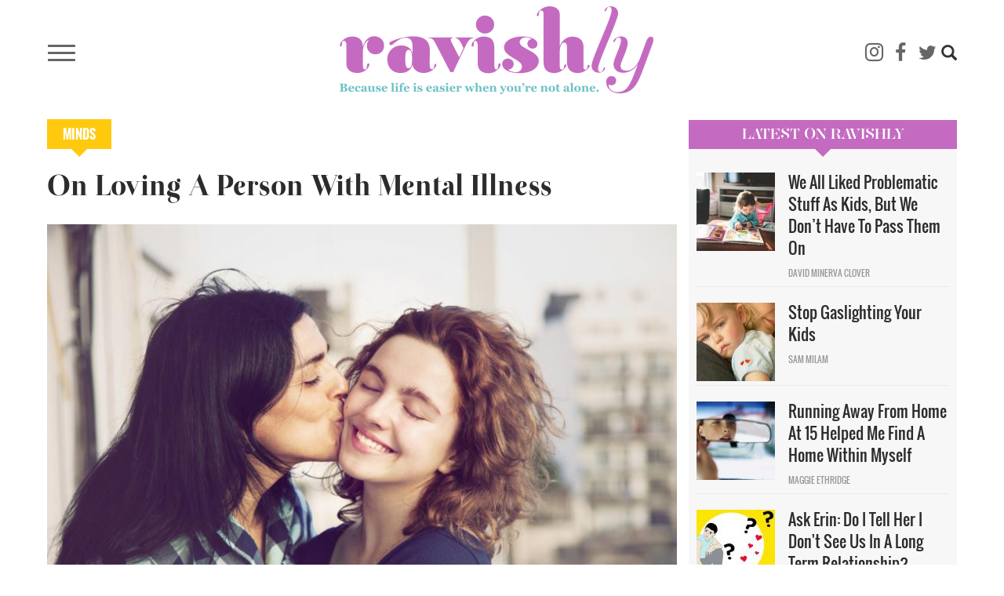

--- FILE ---
content_type: text/css
request_url: https://ravishly.com/themes/custom/ravishly/css/global.css?ssptu0
body_size: 2969
content:

* {
  -webkit-box-sizing: border-box;
  -moz-box-sizing: border-box;
  box-sizing: border-box;
}


*:before,
*:after {
  -webkit-box-sizing: border-box;
  -moz-box-sizing: border-box;
  box-sizing: border-box;
}

/*****************************************************************************
    HTML elements
 *****************************************************************************/
html {
  font-family: sans-serif;
  -ms-text-size-adjust: 100%;
  -webkit-text-size-adjust: 100%;
}
/*****************************************************************************
    GENERAL STYLE
 *****************************************************************************/
body {
	color: #333333;
	font-size: 20px;
	line-height: 1.42857;
	font-family: Georgia, "PT Serif Web Regular", "Helvetica Neue", Helvetica, Arial, sans-serif;
	background: #ffffff;
	overflow-x:hidden;
}
body.navbar-is-fixed-top {
  margin-top:0px;
  padding-top:153px;
}
body.toolbar-tray-open {
  padding-top:225px !important;
}

@media (max-width: 992px) {
  body.navbar-is-fixed-top {
      padding-top:118px;
  }
  body.toolbar-tray-open {
    padding-top:200px !important;
  }
}
@media (max-width: 975px) {
  body.toolbar-tray-open {
    padding-top:155px !important;
  }
}
@media (max-width: 767px) {
  body.navbar-is-fixed-top {
      padding-top:90px;
  }
  body.toolbar-tray-open {
    padding-top:132px !important;
  }

}
#toolbar-administration{
  position:fixed;
  top:0px;
  z-index:99;
}
.container {
  padding-left: 5px;
  padding-right: 5px;
}
body.path-frontpage .main-container{
  display:none;
}
input,
button,
select,
textarea {
  font-family: inherit;
  font-size: inherit;
  line-height: inherit;
}
hr {
  margin-top: 20px;
  margin-bottom: 20px;
  border: 0;
  border-top: 1px solid #eeeeee;
}
[role="button"] {
  cursor: pointer;
}
h1, h2, h3, h4, h5, h6,
.h1, .h2, .h3, .h4, .h5, .h6 {
  font-family: "Otama", "Oswald Bold";
  font-weight: 500;
  line-height: 1.1;
  color: #2c2c2c;
}
h2.block-title, h2.profile-block-title {
  font-family: "HeraBig-Regular";
}
h1 small,
h1 .small, h2 small,
h2 .small, h3 small,
h3 .small, h4 small,
h4 .small, h5 small,
h5 .small, h6 small,
h6 .small,
.h1 small,
.h1 .small, .h2 small,
.h2 .small, .h3 small,
.h3 .small, .h4 small,
.h4 .small, .h5 small,
.h5 .small, .h6 small,
.h6 .small {
  font-weight: normal;
  line-height: 1;
  color: #777777;
}

h1, .h1,
h2, .h2,
h3, .h3 {
  margin-top: 20px;
  margin-bottom: 10px;
}

h1 small,
h1 .small, .h1 small,
.h1 .small,
h2 small,
h2 .small, .h2 small,
.h2 .small,
h3 small,
h3 .small, .h3 small,
.h3 .small {
  font-size: 65%;
}

h4, .h4,
h5, .h5,
h6, .h6 {
  margin-top: 10px;
  margin-bottom: 10px;
}

h4 small,
h4 .small, .h4 small,
.h4 .small,
h5 small,
h5 .small, .h5 small,
.h5 .small,
h6 small,
h6 .small, .h6 small,
.h6 .small {
  font-size: 75%;
}

h1, .h1 {
  font-size: 36px;
}

h2, .h2 {
  font-size: 30px;
}

h3, .h3 {
  font-size: 24px;
}

h4, .h4 {
  font-size: 21px;
  font-family: "Oswald Regular";
}

h5, .h5 {
  font-size: 14px;
}

h6, .h6 {
  font-size: 12px;
}

p {
  margin: 0 0 20px;
}

a{
	color: #C46BC1;
	text-decoration: none;

    -webkit-transition:all 0.4s ease 0s;
    -moz-transition:all 0.4s ease 0s;
    -ms-transition:all 0.4s ease 0s;
    -o-transition:all 0.4s ease 0s;
    transition:all 0.4s ease 0s;
}
a:hover, a:focus{
  color: #C46BC1;
	text-decoration: underline;

    -webkit-transition:all 0.4s ease 0s;
    -moz-transition:all 0.4s ease 0s;
    -ms-transition:all 0.4s ease 0s;
    -o-transition:all 0.4s ease 0s;
    transition:all 0.4s ease 0s;
}
a:focus {
  outline: thin dotted;
  outline: 5px auto -webkit-focus-ring-color;
  outline-offset: -2px;
}
h2 a, h3 a, h4 a, h5 a, h6 a {
    color: #2c2c2c;
}

section {
    float: left;
    width: 100%;
    position:relative;
}

blockquote {
    padding: 15px 0 20px;
    margin: 0 30px 20px;
    font-size: 25px;
    text-align: center;
    position: relative;
    border: none;
    font-family: "PT Serif Web Bold Italic";
    font-style: italic;
}
blockquote:before {
    position: absolute;
    top: 0;
    content: "";
    left: 35%;
    width: 30%;
    border-bottom: 5px solid #9E099B;
}
blockquote:after {
    position: absolute;
    bottom: 0;
    content: "";
    left: 35%;
    width: 30%;
    border-bottom: 5px solid #9E099B;
}

.contextual {
    z-index: 55;
}

/*********************************************************************************************************
    Alter bootstarp structure.
 *********************************************************************************************************/
.main-container > div.row > section.col-sm-9{
  width:70%;
}
.main-container > div.row > aside.col-sm-3{
  width:30%;
  padding-left:0px;
}
@media (max-width: 992px) {
  .main-container > div.row > section.col-sm-9{
    width:100%;
  }
  .main-container > div.row > aside.col-sm-3{
    width:100%;
    padding-left:15px;
  }
}


/*********************************************************************************************************
    Global body field link design.
 *********************************************************************************************************/
.full.node .field--name-body a, .full.node .field--name-body a:hover, .full.node .field--name-body a:focus {
    color: #000000;
    text-decoration: none;
    padding-bottom: 3px;
    box-shadow: inset 0 0 0 0 #fff, inset 0 -4px 0 0 rgba(158,9,153,0.7);
}

/*********************************************************************************************************
    Global field design.
 *********************************************************************************************************/
.heading-ask-erin{

}
.heading-ask-erin h2{
  padding-bottom:15px;
}
.webform-submission-ask-erin-form .form-submit{
  font-size: 16px;
  letter-spacing: 2px;
  font-family: "Oswald Regular";
  padding: 10px 20px;
  border-radius: 0;
  border-color: #2e6da4;
  background-color: #337ab7;
}

.rrssb{
  padding-top:30px;
}
.rrssb .rrssb-prefix {
  position:relative !important;
  display: block;
  font-size:20px;
  color: #C46BC1;
    font-weight: bold;
    font-style: italic;
    font-family:Georgia,"PT Serif Web Regular","Helvetica Neue",Helvetica,Arial,sans-serif;
}
.rrssb ul.rrssb-buttons{
  margin-left:0px !important;
  padding-left:0px !important;
}
.rrssb ul.rrssb-buttons li{
  width:25% !important;
}
.rrssb ul.rrssb-buttons li a{
  font-size:15px;
  font-family: "Oswald Regular";
  padding-top:5px;
  padding-left:30px;
  padding-right:30px;
  padding-bottom:5px;
  border-radius:0;
}
.rrssb .rrssb-icon{
  top:13px;
  left:auto;
  height:auto;
  padding-bottom:20px;
  background-repeat: no-repeat;
}


.field--name-field-tags{
    border-top: 1px solid #eeeeee;
    border-bottom: 1px solid #eeeeee;
    padding: 5px 0 5px;
    margin: 50px 0 20px;
    overflow:hidden;
}
.field--name-field-tags .field--label{
  float:left;
  position:absolute;
}
.field--name-field-tags .field--items{
  float:left;
}
.field--name-field-tags .field--item:first-child{
  padding-left:60px;
}
.field--name-field-tags .field--item{
  display:inline-block;
  padding-right:10px;
}
.field--name-field-tags .field--item:after{
  content: ",";
    position: absolute; 
}
.field--name-field-tags .field--item:last-child:after{
  content: "";
}



/*****************************************************************************
    Read More/Read Less toggle only through css.
 *****************************************************************************/
.read-more-content {
  max-height: 0;
  overflow: hidden;
  transition: max-height .5s ease;
}
.read-more-toggle {
  display: none;
}
.read-more-toggle-label {
  display: inline-block;
  user-select: none;
  cursor: pointer;
  border: none;
}
.read-more-toggle-label:after {
  content: "More";
  display: inline-block;
  padding-left:6px;
}
.read-more-toggle:checked + .read-more-content {
  display: block;
  /* css animation won't work with "auto"; set to some height larger
  than the content */
  max-height: 1000px;
}
.read-more-toggle:checked + .read-more-content + .read-more-toggle-label:after {
  content: "Less";
}



/*****************************************************************************
    Global Buttons
 *****************************************************************************/
.btn-primary {
    color: #fff;
    background-color: #c46bc1;
    border-color: #c46bc1;
}
.btn-primary:hover{
    outline: 0;
    border-color: #C46BC1;
    -webkit-box-shadow: inset 0 1px 1px rgba(0, 0, 0, 0.075), 0 0 8px rgba(158, 9, 153, 0.6);
    box-shadow: inset 0 1px 1px rgba(0, 0, 0, 0.075), 0 0 8px rgba(158, 9, 153, 0.6);
}


/*****************************************************************************
    View Load More Pager
 *****************************************************************************/
.view ul.pager li a{
    display: block;
    font-family: "Oswald Regular";
    padding: 5px 14px;
    background-color: #C46BC1;
    border: 1px solid #dddddd;
    border-radius: 0;
    color: #ffffff;
    text-transform: uppercase;  
}
.view ul.pager li .loader{
    padding-left:10px;
}
.view ul.pager li .loader .fa{
    position:relative;
    top:-2px;
    color:#C46BC1;
}
.view ul.pager li .loader.white .fa{
    color:#ffffff;
}


.pagination > .active > a, .pagination > .active > span, .pagination > .active > a:hover, .pagination > .active > span:hover, .pagination > .active > a:focus, .pagination > .active > span:focus {
    background-color: #C46BC1;
    border-color: #C46BC1;
}
.pagination > li > a, .pagination > li > span {
    color: #C46BC1;
}

/*****************************************************************************
    Page Title
 *****************************************************************************/

body.path-taxonomy h1.page-header,
body.path-beyond-before-after h1.page-header,
body.path-partners-contributors h1.page-header{
    font-size: 20px;
    display: inline-block;
    position: relative;
    padding: 5px;
    color: #666666;
    text-align: center;
    font-family: "HeraBig-Regular";
    font-weight: 500;
    line-height: 1.1;
    background-color: #ffffff;
    border-image: linear-gradient(to bottom,#C46BC1,#96CDCD) 1;
    border-width: 10px;
    border-style: solid;
    text-transform: lowercase;
}
body.path-taxonomy h1.page-header:after,
body.path-beyond-before-after h1.page-header:after,
body.path-partners-contributors h1.page-header:after{
    content: "";
    position: absolute;
    top: 100%;
    left: 50%;
    margin-left: -10px;
    border-width: 10px 10px 10px 10px;
    border-style: solid;
    border-color: #C46BC1 transparent transparent transparent;
    display: block;
    width: 0;
    top: auto;
    bottom: -30px;
    border-color: #96CDCD transparent transparent transparent;
}

body.path-conversation h1.page-header,
body.path-taxonomy .main-container.hide-page-title h1.page-header{
  display:none;
}

.profile-banner{
  position: relative;
  height: 185px;
  margin-bottom: 30px;
  background: #daa3bc;
  /* background: rgba(0, 0, 0, 0.1); */
}
.profile-banner h2{
  position: relative;
  color: white;
  font-size: 56px;
  text-align:center;
  text-transform: uppercase;
  padding-top:41px;
}
.profile-banner.ask-erin{
    background-image: url("../images/banner-ask-erin.jpg");
    background-size: cover;
    background-position: 50%;
}
.profile-banner.street-meet{
    background-image: url("../images/banner-street_meet.jpg");
    background-size: cover;
    background-position: center -60px;
}
.profile-banner.people-we-love{
    background-image: url("../images/banner-pwl.jpg");
    background-size: cover;
    background-position: center -60px;
}

.profile-banner .conversation-banner img{
  height: 185px;
  width:100%;
  object-fit:cover;
}
.profile-banner .conversation-banner .view-content{
  position:absolute;
  width:100%;
  top:0;
}

@media (max-width: 767px) {
  .profile-banner{
    height: 125px;
  }
  .profile-banner .conversation-banner img{
    height: 125px;
  }
  .profile-banner h2{
    font-size: 40px;
    padding-top:20px;
  }


}



